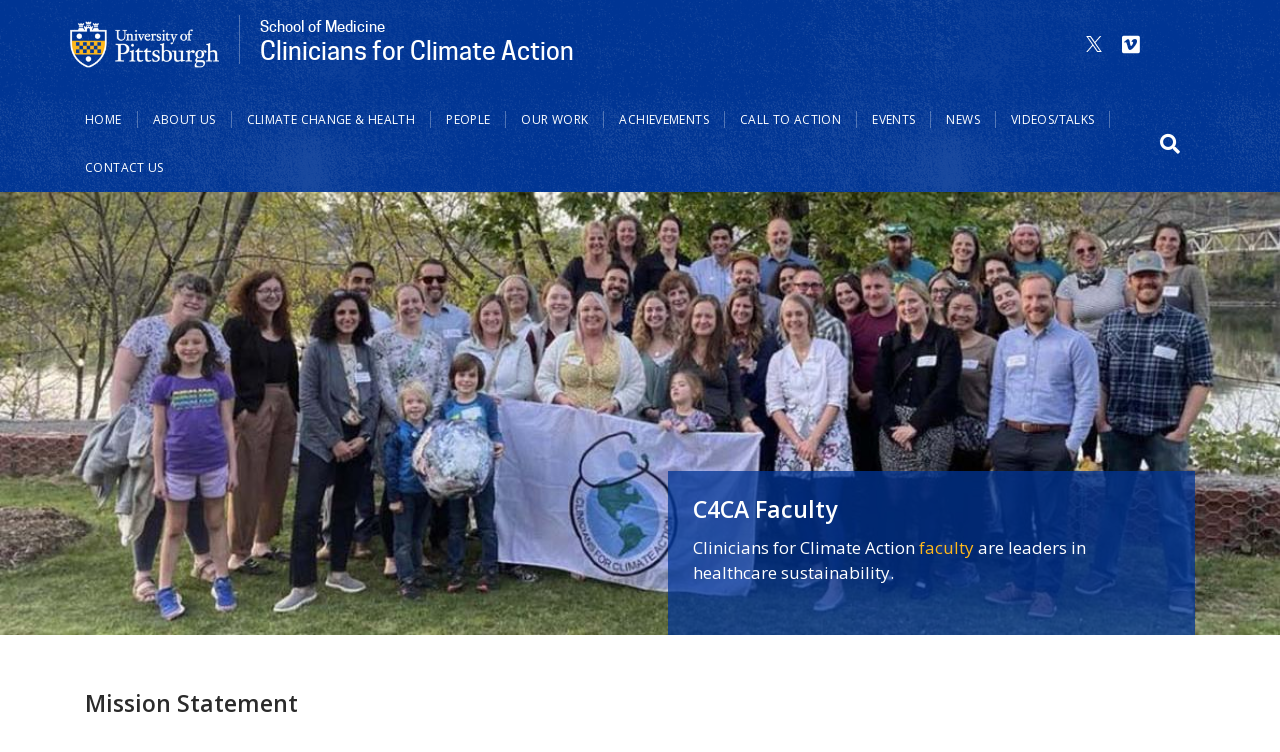

--- FILE ---
content_type: text/html; charset=UTF-8
request_url: https://www.c4ca.pitt.edu/
body_size: 8438
content:
<!DOCTYPE html>
<html lang="en" dir="ltr" prefix="content: http://purl.org/rss/1.0/modules/content/  dc: http://purl.org/dc/terms/  foaf: http://xmlns.com/foaf/0.1/  og: http://ogp.me/ns#  rdfs: http://www.w3.org/2000/01/rdf-schema#  schema: http://schema.org/  sioc: http://rdfs.org/sioc/ns#  sioct: http://rdfs.org/sioc/types#  skos: http://www.w3.org/2004/02/skos/core#  xsd: http://www.w3.org/2001/XMLSchema# ">
  <head>
    <meta charset="utf-8" />
<script async src="https://www.googletagmanager.com/gtag/js?id=G-PPELKLBFXD"></script>
<script>window.dataLayer = window.dataLayer || [];function gtag(){dataLayer.push(arguments)};gtag("js", new Date());gtag("set", "developer_id.dMDhkMT", true);gtag("config", "G-PPELKLBFXD", {"groups":"default","page_placeholder":"PLACEHOLDER_page_location","allow_ad_personalization_signals":false});</script>
<link rel="canonical" href="https://www.c4ca.pitt.edu/" />
<link rel="shortlink" href="https://www.c4ca.pitt.edu/" />
<meta name="Generator" content="Drupal 9 (https://www.drupal.org)" />
<meta name="MobileOptimized" content="width" />
<meta name="HandheldFriendly" content="true" />
<meta name="viewport" content="width=device-width, initial-scale=1, shrink-to-fit=no" />
<meta http-equiv="x-ua-compatible" content="ie=edge" />
<link rel="icon" href="/sites/default/files/favicons/favicon.ico" type="image/vnd.microsoft.icon" />

    <title>Home page | Clinicians for Climate Action</title>
    <link rel="stylesheet" media="all" href="/modules/custom/miniorange_saml/css/miniorange_saml.module.css?sa1m3i" />
<link rel="stylesheet" media="all" href="/core/modules/system/css/components/ajax-progress.module.css?sa1m3i" />
<link rel="stylesheet" media="all" href="/core/modules/system/css/components/align.module.css?sa1m3i" />
<link rel="stylesheet" media="all" href="/core/modules/system/css/components/autocomplete-loading.module.css?sa1m3i" />
<link rel="stylesheet" media="all" href="/core/modules/system/css/components/fieldgroup.module.css?sa1m3i" />
<link rel="stylesheet" media="all" href="/core/modules/system/css/components/container-inline.module.css?sa1m3i" />
<link rel="stylesheet" media="all" href="/core/modules/system/css/components/clearfix.module.css?sa1m3i" />
<link rel="stylesheet" media="all" href="/core/modules/system/css/components/details.module.css?sa1m3i" />
<link rel="stylesheet" media="all" href="/core/modules/system/css/components/hidden.module.css?sa1m3i" />
<link rel="stylesheet" media="all" href="/core/modules/system/css/components/item-list.module.css?sa1m3i" />
<link rel="stylesheet" media="all" href="/core/modules/system/css/components/js.module.css?sa1m3i" />
<link rel="stylesheet" media="all" href="/core/modules/system/css/components/nowrap.module.css?sa1m3i" />
<link rel="stylesheet" media="all" href="/core/modules/system/css/components/position-container.module.css?sa1m3i" />
<link rel="stylesheet" media="all" href="/core/modules/system/css/components/progress.module.css?sa1m3i" />
<link rel="stylesheet" media="all" href="/core/modules/system/css/components/reset-appearance.module.css?sa1m3i" />
<link rel="stylesheet" media="all" href="/core/modules/system/css/components/resize.module.css?sa1m3i" />
<link rel="stylesheet" media="all" href="/core/modules/system/css/components/sticky-header.module.css?sa1m3i" />
<link rel="stylesheet" media="all" href="/core/modules/system/css/components/system-status-counter.css?sa1m3i" />
<link rel="stylesheet" media="all" href="/core/modules/system/css/components/system-status-report-counters.css?sa1m3i" />
<link rel="stylesheet" media="all" href="/core/modules/system/css/components/system-status-report-general-info.css?sa1m3i" />
<link rel="stylesheet" media="all" href="/core/modules/system/css/components/tabledrag.module.css?sa1m3i" />
<link rel="stylesheet" media="all" href="/core/modules/system/css/components/tablesort.module.css?sa1m3i" />
<link rel="stylesheet" media="all" href="/core/modules/system/css/components/tree-child.module.css?sa1m3i" />
<link rel="stylesheet" media="all" href="/core/modules/views/css/views.module.css?sa1m3i" />
<link rel="stylesheet" media="all" href="/libraries/flexslider/flexslider.css?sa1m3i" />
<link rel="stylesheet" media="all" href="/modules/contrib/ckeditor_accordion/css/ckeditor-accordion.css?sa1m3i" />
<link rel="stylesheet" media="all" href="/modules/contrib/flexslider/assets/css/flexslider_img.css?sa1m3i" />
<link rel="stylesheet" media="all" href="/themes/contrib/bootstrap_barrio/css/components/variables?sa1m3i" />
<link rel="stylesheet" media="all" href="/themes/contrib/bootstrap_barrio/css/components/user.css?sa1m3i" />
<link rel="stylesheet" media="all" href="/themes/contrib/bootstrap_barrio/css/components/progress.css?sa1m3i" />
<link rel="stylesheet" media="all" href="/themes/contrib/bootstrap_barrio/css/components/node.css?sa1m3i" />
<link rel="stylesheet" media="all" href="/themes/contrib/bootstrap_barrio/css/components/book.css?sa1m3i" />
<link rel="stylesheet" media="all" href="/themes/contrib/bootstrap_barrio/css/components/contextual.css?sa1m3i" />
<link rel="stylesheet" media="all" href="/themes/contrib/bootstrap_barrio/css/components/feed-icon.css?sa1m3i" />
<link rel="stylesheet" media="all" href="/themes/contrib/bootstrap_barrio/css/components/field.css?sa1m3i" />
<link rel="stylesheet" media="all" href="/themes/contrib/bootstrap_barrio/css/components/header.css?sa1m3i" />
<link rel="stylesheet" media="all" href="/themes/contrib/bootstrap_barrio/css/components/help.css?sa1m3i" />
<link rel="stylesheet" media="all" href="/themes/contrib/bootstrap_barrio/css/components/icons.css?sa1m3i" />
<link rel="stylesheet" media="all" href="/themes/contrib/bootstrap_barrio/css/components/image-button.css?sa1m3i" />
<link rel="stylesheet" media="all" href="/themes/contrib/bootstrap_barrio/css/components/item-list.css?sa1m3i" />
<link rel="stylesheet" media="all" href="/themes/contrib/bootstrap_barrio/css/components/list-group.css?sa1m3i" />
<link rel="stylesheet" media="all" href="/themes/contrib/bootstrap_barrio/css/components/media.css?sa1m3i" />
<link rel="stylesheet" media="all" href="/themes/contrib/bootstrap_barrio/css/components/page.css?sa1m3i" />
<link rel="stylesheet" media="all" href="/themes/contrib/bootstrap_barrio/css/components/search-form.css?sa1m3i" />
<link rel="stylesheet" media="all" href="/themes/contrib/bootstrap_barrio/css/components/shortcut.css?sa1m3i" />
<link rel="stylesheet" media="all" href="/themes/contrib/bootstrap_barrio/css/components/sidebar.css?sa1m3i" />
<link rel="stylesheet" media="all" href="/themes/contrib/bootstrap_barrio/css/components/site-footer.css?sa1m3i" />
<link rel="stylesheet" media="all" href="/themes/contrib/bootstrap_barrio/css/components/skip-link.css?sa1m3i" />
<link rel="stylesheet" media="all" href="/themes/contrib/bootstrap_barrio/css/components/table.css?sa1m3i" />
<link rel="stylesheet" media="all" href="/themes/contrib/bootstrap_barrio/css/components/tabledrag.css?sa1m3i" />
<link rel="stylesheet" media="all" href="/themes/contrib/bootstrap_barrio/css/components/tableselect.css?sa1m3i" />
<link rel="stylesheet" media="all" href="/themes/contrib/bootstrap_barrio/css/components/tablesort-indicator.css?sa1m3i" />
<link rel="stylesheet" media="all" href="/themes/contrib/bootstrap_barrio/css/components/ui.widget.css?sa1m3i" />
<link rel="stylesheet" media="all" href="/themes/contrib/bootstrap_barrio/css/components/tabs.css?sa1m3i" />
<link rel="stylesheet" media="all" href="/themes/contrib/bootstrap_barrio/css/components/toolbar.css?sa1m3i" />
<link rel="stylesheet" media="all" href="/themes/contrib/bootstrap_barrio/css/components/vertical-tabs.css?sa1m3i" />
<link rel="stylesheet" media="all" href="/themes/contrib/bootstrap_barrio/css/components/views.css?sa1m3i" />
<link rel="stylesheet" media="all" href="/themes/contrib/bootstrap_barrio/css/components/webform.css?sa1m3i" />
<link rel="stylesheet" media="all" href="/themes/contrib/bootstrap_barrio/css/components/ui-dialog.css?sa1m3i" />
<link rel="stylesheet" media="all" href="//stackpath.bootstrapcdn.com/bootstrap/4.1.1/css/bootstrap.min.css" />
<link rel="stylesheet" media="all" href="/themes/custom/pitt_twentytwenty/css/cooper/cooper.css?sa1m3i" />
<link rel="stylesheet" media="all" href="/themes/custom/pitt_twentytwenty/css/styles.css?sa1m3i" />
<link rel="stylesheet" media="all" href="/themes/custom/pitt_twentytwenty/css/custom.css?sa1m3i" />
<link rel="stylesheet" media="all" href="//use.fontawesome.com/releases/v5.13.0/css/all.css" />
<link rel="stylesheet" media="all" href="/themes/contrib/bootstrap_barrio/css/components/affix.css?sa1m3i" />
<link rel="stylesheet" media="print" href="/themes/contrib/bootstrap_barrio/css/print.css?sa1m3i" />

    <script src="https://kit.fontawesome.com/753026429d.js" defer crossorigin="anonymous"></script>
<script src="https://use.fontawesome.com/releases/v5.13.1/js/v4-shims.js" defer crossorigin="anonymous"></script>

  </head>
  <body class="layout-one-sidebar layout-sidebar-second page-node-36 path-frontpage node--type-home-layout-page">
    <a href="#main-content" class="visually-hidden-focusable">
      Skip to main content
    </a>
    
      <div class="dialog-off-canvas-main-canvas" data-off-canvas-main-canvas>
    
<div id="page-wrapper">
  <div id="page">
    <header id="header" class="header" role="banner" aria-label="Site header">
          




  <div class="container">
    <div class="row">        
        

<div id="block-sitetitle2" class="settings-tray-editable block block-block-content block-block-content0953231e-fbb6-48e2-a2ca-3c301f36b295 site-branding unit-branding" data-drupal-settingstray="editable">
  <div class="site_title_block">
    
    <a href="https://www.pitt.edu" title="Pitt Home" rel="home" class="navbar-brand"><img src="/themes/custom/pitt_twentytwenty/images/pitt_shield_white.png" alt="University of Pittsburgh shield" class="img-fluid d-inline-block yep align-top" /></a>
    
    <a href="/" title="Home" rel="home" class="site_title">
            <div class="field field--name-field-unit-description field--type-string field--label-hidden field__item">School of Medicine</div>
       
            <div class="field field--name-field-title field--type-string field--label-hidden field__item">Clinicians for Climate Action</div>
      </a>
  </div>


</div>

                  <section class="row region region-header-form">
    <div class="views-element-container social_block settings-tray-editable block block-views block-views-blocksocial-media-icons-block-1" id="block-views-block-social-media-icons-block-1-2" data-drupal-settingstray="editable">
  
    
      <div class="content">
      <div><div class="view view-social-media-icons view-id-social_media_icons view-display-id-block_1 js-view-dom-id-ceeb51858bbc54abb2b23360c8af945f1e1548951afa171b3cc1855e5aabfcfb">
  
    
      
      <div class="view-content row">
          <div class="views-row">
    <div class="views-field views-field-field-social-media-icon"><div class="field-content"></div></div>
  </div>
    <div class="views-row">
    <div class="views-field views-field-field-social-media-icon"><div class="field-content"><a href="https://twitter.com/clinicianclimat" target="_blank" title="C4CA on Twitter"><span aria-label="C4CA on Twitter" class="fab fa-twitter" aria-hidden="true"></span></a></div></div>
  </div>
    <div class="views-row">
    <div class="views-field views-field-field-social-media-icon"><div class="field-content"></div></div>
  </div>
    <div class="views-row">
    <div class="views-field views-field-field-social-media-icon"><div class="field-content"><a href="https://vimeo.com/user182076806" target="_blank" title="C4CA on Vimeo"><span aria-label="C4CA on Vimeo" class="fab fa-vimeo" aria-hidden="true"></span></a></div></div>
  </div>

    </div>
  
          </div>
</div>

    </div>
  </div>


  </section>

          </div>
    <div class="row navbar_full">
      <nav class="navbar sticky-top navbar-expand-lg" id="navbar-main" data-toggle="affix">
          <button class="nav-content-toggle" type="button" data-toggle="collapse" data-target="#CollapsingNavbar" aria-controls="CollapsingNavbar" aria-expanded="false" aria-label="Toggle navigation"><span class="navbar-toggler-icon"></span></button>  
          <div class="collapse navbar-collapse" id="CollapsingNavbar">
              <nav role="navigation" aria-labelledby="block-pitt-twentytwenty-main-menu-menu" id="block-pitt-twentytwenty-main-menu" class="settings-tray-editable block block-menu navigation menu--main" data-drupal-settingstray="editable">
            
  <h2 class="visually-hidden" id="block-pitt-twentytwenty-main-menu-menu">Main navigation</h2>
  

        
              <ul class="nav navbar-nav">

       <li class="nav-item nav-item-shield" aria-hidden="true"><a class="nav-link" href="https://www.pitt.edu"><img src="/themes/custom/pitt_twentytwenty/images/pitt-logo-nav_blue.png" alt="University of Pittsburgh Home" ></a></li>
                            <li class="nav-item">
                          <a href="/" class="nav-link nav-link-- is-active" data-drupal-link-system-path="&lt;front&gt;">Home</a>
              </li>
                <li class="nav-item">
                          <a href="/about-us" class="nav-link nav-link--about-us" data-drupal-link-system-path="node/37">About Us</a>
              </li>
                <li class="nav-item">
                          <a href="/climate-change-and-health" class="nav-link nav-link--climate-change-and-health" data-drupal-link-system-path="node/216">Climate Change &amp; Health</a>
              </li>
                <li class="nav-item">
                          <a href="/people" class="nav-link nav-link--people" data-drupal-link-system-path="people">People</a>
              </li>
                <li class="nav-item">
                          <a href="/our-work" class="nav-link nav-link--our-work" data-drupal-link-system-path="node/203">Our Work</a>
              </li>
                <li class="nav-item">
                          <a href="/achievements" class="nav-link nav-link--achievements" data-drupal-link-system-path="node/204">Achievements</a>
              </li>
                <li class="nav-item">
                          <a href="/call-action" class="nav-link nav-link--call-action" data-drupal-link-system-path="node/223">Call to Action</a>
              </li>
                <li class="nav-item">
                          <a href="/events" class="nav-link nav-link--events" data-drupal-link-system-path="node/213">Events</a>
              </li>
                <li class="nav-item">
                          <a href="/news-and-medical-journals" class="nav-link nav-link--news-and-medical-journals" data-drupal-link-system-path="node/222">News</a>
              </li>
                <li class="nav-item">
                          <a href="https://vimeo.com/user182076806" class="nav-link nav-link-https--vimeocom-user182076806">Videos/Talks</a>
              </li>
                <li class="nav-item">
                          <a href="/contact-us" class="nav-link nav-link--contact-us" data-drupal-link-system-path="node/215">Contact Us</a>
              </li>
        </ul>
  


  </nav>


          </div>
                            <section class="row region region-search-form">
    <div class="search-block-form settings-tray-editable block block-search block-search-form-block" data-drupal-selector="search-block-form" id="block-searchform" role="search" data-drupal-settingstray="editable">
  
    
  
      <div>
            <div class="content">
      <form action="/search/node" method="get" id="search-block-form" accept-charset="UTF-8" class="search-form search-block-form form-row">
  




        
  <div class="js-form-item js-form-type-search form-type-search js-form-item-keys form-item-keys form-no-label mb-3">
          <label for="edit-keys" class="visually-hidden">Search</label>
                    <input title="Enter the terms you wish to search for." data-drupal-selector="edit-keys" type="search" id="edit-keys" name="keys" value="" size="15" maxlength="128" class="form-search form-control" />

                      </div>
<div data-drupal-selector="edit-actions" class="form-actions js-form-wrapper form-wrapper mb-3" id="edit-actions"><button data-drupal-selector="edit-submit" type="submit" id="edit-submit" value="Search" class="button js-form-submit form-submit btn btn-">Search</button>
</div>

</form>

    </div>
  
        </div>
</div>
<div id="block-searchbutton" class="settings-tray-editable block block-block-content block-block-content9c31b2de-c86d-4ca9-bb00-506372b925f7" data-drupal-settingstray="editable">
  
    
      <div class="content">
      
            <div class="clearfix text-formatted field field--name-body field--type-text-with-summary field--label-hidden field__item"><button id="searchicon"><span class="fas fa-search"></span></button><button id="searchicon-close" style="display: none;"><i class="fas fa-search-minus"></i></button></div>
      
    </div>
  </div>


  </section>

                    </nav>
    </div>
  </div>



        <section class="row region region-nav-content">
    <div class="container">
      <div class="d-flex justify-content-between flex-wrap">      
        <div id="block-otherlinks-2" class="settings-tray-editable block block-block-content block-block-contente24f23a0-bab4-4bae-b1d2-035ca2d4c495" data-drupal-settingstray="editable">
  
      <h2>Other Links</h2>
    
      <div class="content">
      
            <div class="clearfix text-formatted field field--name-body field--type-text-with-summary field--label-hidden field__item"><ul><li>At Parturient<br />
	Porta Vestibulum<br />
	Integer Sociosqu<br />
	Vitae Aptent<br />
	Aptent Praesent<br />
	Rhoncus Urna</li>
</ul></div>
      
    </div>
  </div>


      </div>
    </div>
  </section>

    </header>
            <div id="main-wrapper" class="layout-main-wrapper clearfix">
        <div id="main">
  
    <div class="row row-offcanvas row-offcanvas-left clearfix">
        <main class="main-content col order-first" id="content" role="main">
          <section class="section">
            <a id="main-content" tabindex="-1"></a>
              <div data-drupal-messages-fallback class="hidden"></div>
<div id="block-pitt-twentytwenty-content" class="block block-system block-system-main-block">
  
    
      <div class="content">
      

<article role="article" about="/home-page" class="node node--type-home-layout-page node--promoted node--view-mode-full clearfix">
  <header>
    
        
      </header>
  <div class="node__content clearfix">
      <div class="layout layout--base--header layout--base--header-- layout--background-attachment--default layout--background-position--center layout--background-overlay--none layout--onecol layout--header">
    <div class="layout-content layout-header-content">
      <div  class="layout__header layout__region layout__region--content">
        <div class="views-element-container block block-views block-views-blockfeatured-image-long-text">
  
    
      <div class="content">
      <div><div class="container view view-featured-image view-id-featured_image view-display-id-long_text js-view-dom-id-acdfb5bc1834f126612b105671b28d9891553e5ba797fb4c4e97a3cc793d70d1">
  
    
      
  
          </div>
</div>

    </div>
  </div>

<div class="views-element-container block block-views block-views-blockfeatured-image-caption">
  
    
      <div class="content">
      <div><div class="view view-featured-image view-id-featured_image view-display-id-caption js-view-dom-id-bc0c96a2dbaf8e49309676995f73f7cb1b810a2df8a6b42b8ec0e4d51ef5bf80">
  
    
      <div class="view-header">
      <div class="flex-control-nav-container"></div>
    </div>
      
      <div class="view-content row">
      
<div>
    
<div id="flexslider-1" class="flexslider optionset-default-long">
 
<ul class="slides">
    
<li>
    <div class="views-field views-field-field-feature-image"><div class="field-content">  <img loading="lazy" src="/sites/default/files/styles/feature_image_default/public/feature-img/image_0.jpeg?h=5f79f500&amp;itok=qo4QfvHW" width="1190" height="412" alt="Group photo" typeof="Image" class="image-style-feature-image-default" />



<div class="feature-caption feature__caption">
  <div class="container no-gutter">
    <div class="feature-info feature__info">
      <div class="feature-title">
        <h2 class="feature__title">C4CA Faculty</h2>
      </div>
      <div class="feature-body feature__body">
        <p>Clinicians for Climate Action <a href="/people">faculty</a> are leaders in healthcare sustainability.</p> 
      </div>
      <div class="feature-link feature__link">
         
      </div>
    </div>
  </div>
</div></div></div>
    </li>
</ul>
</div>

</div>

    </div>
  
          </div>
</div>

    </div>
  </div>


      </div>
    </div>
  </div>
  <div class="layout layout--base--row layout--base--row-- layout--background-attachment--default layout--background-position--center layout--background-size--cover layout--background-overlay--none layout--container--none layout--content-container--default layout--height--default layout--onecol">
    <div class="layout-content container">
      <div  class="layout__region layout__region--content">
        <div class="block block-layout-builder block-inline-blockhome-display-text">
  
      <h2>Mission Statement</h2>
    
      <div class="content">
      
            <div class="clearfix text-formatted field field--name-body field--type-text-with-summary field--label-hidden field__item"><p>Clinicians for Climate Action is a group of healthcare professionals committed to reducing greenhouse gas emissions from healthcare systems in Pennsylvania and beyond.</p></div>
      
            <div class="field field--name-field-block-image field--type-image field--label-hidden field__item">  <img loading="lazy" src="/sites/default/files/display0img/logoc4ca.jpg" width="680" height="320" alt="logo" typeof="foaf:Image" />

</div>
      
    </div>
  </div>


      </div>
    </div>
  </div>
  <div class="layout layout--base--row layout--base--row-- layout--background-attachment--default layout--background-position--center layout--background-size--cover layout--background-fullbleed layout--background-fullbleed--lightgraytorn layout--container--none layout--content-container--default layout--height--default layout--onecol">
    <div class="layout-content container">
      <div  class="layout__region layout__region--content">
        <div class="block block-layout-builder block-inline-blocksingle-image-highlight">
  
    
      <div class="content d-md-flex flex-row">
        
            <div class="field field--name-field-block-image field--type-image field--label-hidden field__item">  <img loading="lazy" src="/sites/default/files/styles/single_image_highlight/public/block-img/GettyImages-1382353763.jpg?h=8b11ed8e&amp;itok=YGbs6eZ6" width="1574" height="1047" alt="greenhouse gas" typeof="foaf:Image" class="image-style-single-image-highlight" />


</div>
      
      <div class="p-2 align-self-center">
        <div class="field_text">
          
          
            <div class="clearfix text-formatted field field--name-field-short-text field--type-text-long field--label-hidden field__item"><h3>Our Work</h3>

<p>Reducing greenhouse gas emissions from the healthcare sector is a major challenge and requires involvement of many people. In order to effectively accomplish our goals, Clinicians for Climate Action is organized into working groups, each with specific objectives while together working toward reducing carbon emissions.<br /><br /><a href="https://urldefense.com/v3/__https://vimeo.com/916336156__;!!NHLzug!NrRkdJZpY3_ajwkZpRulRHcXLdg-gnYIZxGA0G5ScFG94FsbNBKl2qmyiu2f4QAcuGCXTg1Awnn3-db_wbT4$" target="_blank">Watch a short video about the work we're doing!</a></p>

<p><a class="readmore" data-entity-substitution="canonical" data-entity-type="node" data-entity-uuid="5c0b87d3-7c63-4af9-9faf-9292f97a1f21" href="/our-work">Learn More</a></p></div>
      
        </div>
      </div>
    </div>
    
  </div>


      </div>
    </div>
  </div>

  </div>
</article>

    </div>
  </div>



          </section>
        </main>
    </div>
  </div>
    </div>
        <footer class="site-footer">
        <div class="container">
      <div class="site-footer__branding clearfix">
        <section class="row region region-footer-branding">
    
<div id="block-sitebranding" class="settings-tray-editable clearfix site-branding" data-drupal-settingstray="editable">
      <div class="site_title_block">
              <a href="https://www.pitt.edu" title="Pitt Home" rel="home" class="navbar-brand"><img src="/themes/custom/pitt_twentytwenty/images/pitt_shield_white.png" alt="University of Pittsburgh shield" class="img-fluid d-inline-block yep align-top" /></a>
            <a href="/" title="Home" rel="home" class="site_title">Clinicians for Climate Action</a>
    </div>
  
  </div>
  </section>

    </div>
        <div class="site-footer__top clearfix">
        <section class="region region-footer-first">
    <div id="block-addressandcontactinfo" class="settings-tray-editable block block-block-content block-block-content63f2361f-ba6a-4ed9-b575-247d2492b1c7" data-drupal-settingstray="editable">
  
    
      <div class="content">
      
            <div class="clearfix text-formatted field field--name-body field--type-text-with-summary field--label-hidden field__item"><p>Medical Arts Building<br />
3708 Fifth Avenue<br />
Pittsburgh, PA 15213</p>

<p>climateaction@upmc.edu</p></div>
      
    </div>
  </div>


  </section>

        <section class="region region-footer-second">
    <div id="block-resources" class="settings-tray-editable block block-block-content block-block-content6b6027d1-927c-4516-8298-3eb7a111691e" data-drupal-settingstray="editable">
  
      <h2>Resources</h2>
    
      <div class="content">
      
            <div class="clearfix text-formatted field field--name-body field--type-text-with-summary field--label-hidden field__item"><p><a href="https://www.healthequity.challiance.org/">Center for Health Equity, Education and Advocacy</a></p>

<p><a href="https://www.climatefinanceaction.org/">Climate Finance Action</a></p>

<p><a href="https://medsocietiesforclimatehealth.org/">Medical Society Consortium on Climate and Health</a></p>

<p><a href="https://www.nejm.org/climate-change">NEJM Climate Change</a></p>

<p><a href="http://www.depgreenport.state.pa.us/elibrary/GetDocument?docId=3667348&amp;DocName=PENNSYLVANIA%20CLIMATE%20IMPACTS%20ASSESSMENT%202021.PDF%20%20%3cspan%20style%3D%22color:green%3b%22%3e%3c/span%3e%20%3cspan%20style%3D%22color:blue%3b%22%3e%28NEW%29%3c/span%3e%204/30/2023">PA Climate Impacts Assessment 2021</a></p>

<p><a href="https://www.sustainable.pitt.edu/">Pitt Sustainability</a></p>

<p><a href="https://practicegreenhealth.org/">Practice Greenhealth</a></p>

<p><a href="https://www.treepittsburgh.org/">Tree Pittsburgh</a></p>

<p><a href="https://www.hhs.gov/climate-change-health-equity-environmental-justice/climate-change-health-equity/actions/health-sector-pledge/index.html">White House/HHS Health Sector Climate Pledge Signatories</a></p></div>
      
    </div>
  </div>


  </section>

        <section class="region region-footer-third">
    <div class="views-element-container social_block settings-tray-editable block block-views block-views-blocksocial-media-icons-block-1" id="block-views-block-social-media-icons-block-1" data-drupal-settingstray="editable">
  
    
      <div class="content">
      <div><div class="view view-social-media-icons view-id-social_media_icons view-display-id-block_1 js-view-dom-id-ebc40f0e1e1f035025883e7bf08fa03a907f14e4d212d42602de9c95cc222907">
  
    
      
      <div class="view-content row">
          <div class="views-row">
    <div class="views-field views-field-field-social-media-icon"><div class="field-content"></div></div>
  </div>
    <div class="views-row">
    <div class="views-field views-field-field-social-media-icon"><div class="field-content"><a href="https://twitter.com/clinicianclimat" target="_blank" title="C4CA on Twitter"><span aria-label="C4CA on Twitter" class="fab fa-twitter" aria-hidden="true"></span></a></div></div>
  </div>
    <div class="views-row">
    <div class="views-field views-field-field-social-media-icon"><div class="field-content"></div></div>
  </div>
    <div class="views-row">
    <div class="views-field views-field-field-social-media-icon"><div class="field-content"><a href="https://vimeo.com/user182076806" target="_blank" title="C4CA on Vimeo"><span aria-label="C4CA on Vimeo" class="fab fa-vimeo" aria-hidden="true"></span></a></div></div>
  </div>

    </div>
  
          </div>
</div>

    </div>
  </div>


  </section>

    </div>
    </div>
      
      </footer>
  </div>
</div>

  </div>

    
    <script type="application/json" data-drupal-selector="drupal-settings-json">{"path":{"baseUrl":"\/","scriptPath":null,"pathPrefix":"","currentPath":"node\/36","currentPathIsAdmin":false,"isFront":true,"currentLanguage":"en"},"pluralDelimiter":"\u0003","suppressDeprecationErrors":true,"google_analytics":{"account":"G-PPELKLBFXD","trackOutbound":true,"trackMailto":true,"trackTel":true,"trackDownload":true,"trackDownloadExtensions":"7z|aac|arc|arj|asf|asx|avi|bin|csv|doc(x|m)?|dot(x|m)?|exe|flv|gif|gz|gzip|hqx|jar|jpe?g|js|mp(2|3|4|e?g)|mov(ie)?|msi|msp|pdf|phps|png|ppt(x|m)?|pot(x|m)?|pps(x|m)?|ppam|sld(x|m)?|thmx|qtm?|ra(m|r)?|sea|sit|tar|tgz|torrent|txt|wav|wma|wmv|wpd|xls(x|m|b)?|xlt(x|m)|xlam|xml|z|zip"},"ckeditorAccordion":{"accordionStyle":{"collapseAll":1,"keepRowsOpen":0}},"flexslider":{"optionsets":{"default_long":{"animation":"fade","animationSpeed":600,"direction":"horizontal","slideshow":true,"easing":"linear","smoothHeight":false,"reverse":false,"slideshowSpeed":15000,"animationLoop":true,"randomize":false,"startAt":0,"itemWidth":0,"itemMargin":0,"minItems":0,"maxItems":0,"move":0,"directionNav":false,"controlNav":true,"thumbCaptions":false,"thumbCaptionsBoth":false,"keyboard":true,"multipleKeyboard":false,"mousewheel":false,"touch":true,"prevText":"Previous","nextText":"Next","namespace":"flex-","selector":".slides \u003E li","sync":"","asNavFor":"","initDelay":0,"useCSS":true,"video":false,"pausePlay":false,"pauseText":"Pause","playText":"Play","pauseOnAction":true,"pauseOnHover":false,"controlsContainer":"","manualControls":""}},"instances":{"flexslider-1":"default_long"}},"ajaxTrustedUrl":{"\/search\/node":true},"user":{"uid":0,"permissionsHash":"6f2221e7e87ab810dba895b67dea0452d543e61a2181a86742ee31223d992194"}}</script>
<script src="/core/assets/vendor/jquery/jquery.min.js?v=3.6.3"></script>
<script src="/core/misc/polyfills/element.matches.js?v=9.5.11"></script>
<script src="/core/misc/polyfills/object.assign.js?v=9.5.11"></script>
<script src="/core/assets/vendor/once/once.min.js?v=1.0.1"></script>
<script src="/core/assets/vendor/jquery-once/jquery.once.min.js?v=2.2.3"></script>
<script src="/core/misc/drupalSettingsLoader.js?v=9.5.11"></script>
<script src="/core/misc/drupal.js?v=9.5.11"></script>
<script src="/core/misc/drupal.init.js?v=9.5.11"></script>
<script src="/modules/contrib/google_analytics/js/google_analytics.js?v=9.5.11"></script>
<script src="/themes/contrib/bootstrap_barrio/js/barrio.js?v=9.5.11"></script>
<script src="//cdnjs.cloudflare.com/ajax/libs/popper.js/1.14.3/umd/popper.min.js"></script>
<script src="//stackpath.bootstrapcdn.com/bootstrap/4.1.1/js/bootstrap.min.js"></script>
<script src="/themes/custom/pitt_twentytwenty/js/global.js?v=0.0.1"></script>
<script src="/themes/custom/pitt_twentytwenty/js/search.js?v=0.0.1"></script>
<script src="/core/misc/jquery.once.bc.js?v=9.5.11"></script>
<script src="/modules/contrib/ckeditor_accordion/js/ckeditor-accordion.js?v=1.x"></script>
<script src="/libraries/flexslider/jquery.flexslider-min.js?sa1m3i"></script>
<script src="/modules/contrib/flexslider/assets/js/flexslider.load.js?sa1m3i"></script>
<script src="/themes/contrib/bootstrap_barrio/js/affix.js?v=9.5.11"></script>

  </body>
</html>
